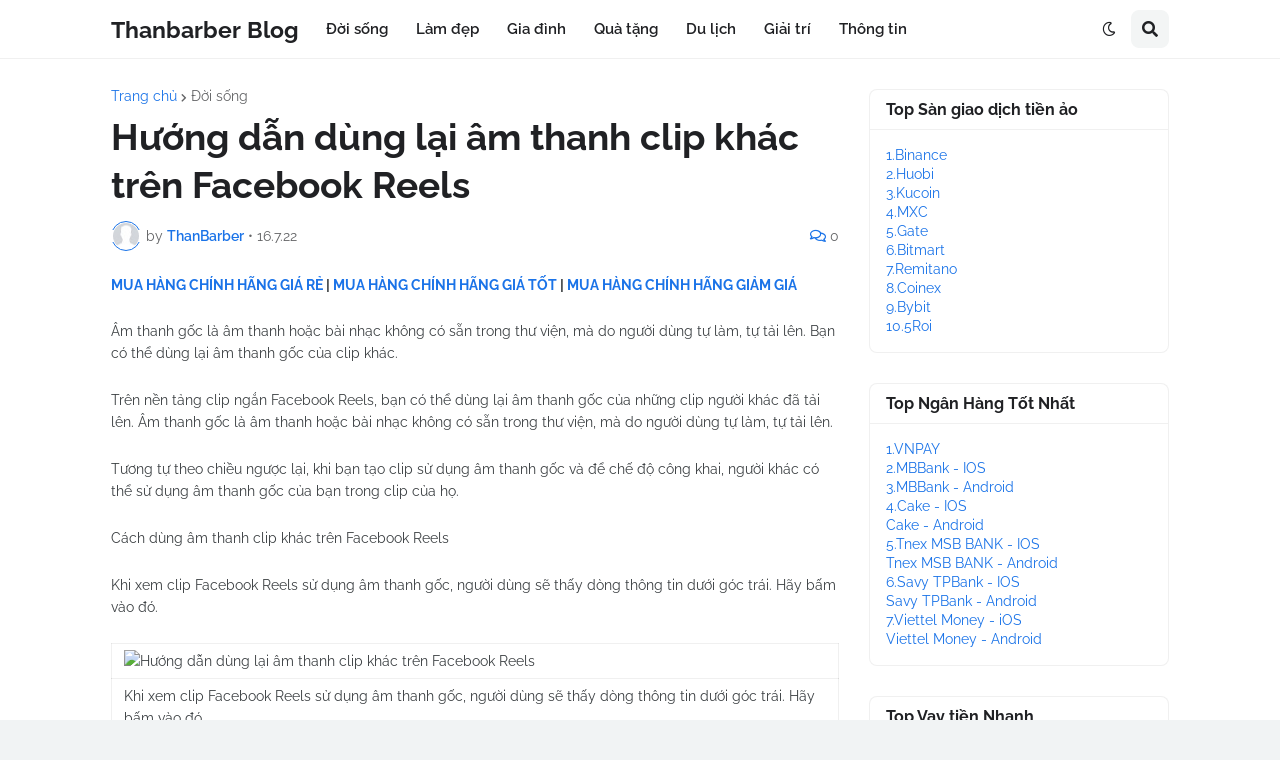

--- FILE ---
content_type: text/html; charset=utf-8
request_url: https://www.google.com/recaptcha/api2/aframe
body_size: 267
content:
<!DOCTYPE HTML><html><head><meta http-equiv="content-type" content="text/html; charset=UTF-8"></head><body><script nonce="_MlHA4ue_lExm1JZG2bhuw">/** Anti-fraud and anti-abuse applications only. See google.com/recaptcha */ try{var clients={'sodar':'https://pagead2.googlesyndication.com/pagead/sodar?'};window.addEventListener("message",function(a){try{if(a.source===window.parent){var b=JSON.parse(a.data);var c=clients[b['id']];if(c){var d=document.createElement('img');d.src=c+b['params']+'&rc='+(localStorage.getItem("rc::a")?sessionStorage.getItem("rc::b"):"");window.document.body.appendChild(d);sessionStorage.setItem("rc::e",parseInt(sessionStorage.getItem("rc::e")||0)+1);localStorage.setItem("rc::h",'1769292635861');}}}catch(b){}});window.parent.postMessage("_grecaptcha_ready", "*");}catch(b){}</script></body></html>

--- FILE ---
content_type: text/javascript; charset=UTF-8
request_url: https://blog.thanbarber.com/2022/07/huong-dan-dung-lai-am-thanh-clip-khac.html?action=getFeed&widgetId=Feed1&widgetType=Feed&responseType=js&xssi_token=AOuZoY44kne7ffqtPewQ-PjifRNvEpw_Hw%3A1769292632258
body_size: 431
content:
try {
_WidgetManager._HandleControllerResult('Feed1', 'getFeed',{'status': 'ok', 'feed': {'entries': [{'title': '\u2013 T\u01af\u01a0NG T\xc1C T\u1ed8T \u0110\u1ec8NH \u2013 RINH QU\xc0 LINH \u0110\xccNH | Shopee Khuy\u1ebfn M\xe3i', 'link': 'https://thanbarber.com/138144/?q\x3dtuong-tac-tot-dinh-rinh-qua-linh-dinh-shopee-khuyen-mai/', 'publishedDate': '2022-07-16T10:44:09.000-07:00', 'author': 'Shopee'}, {'title': 'CHECK IN \u0110ANG XEM LAZMUSIC NH\u1eacN NGAY VOUCHER 500K | Lazada Khuy\u1ebfn M\xe3i', 'link': 'https://thanbarber.com/138142/?q\x3dcheck-in-dang-xem-lazmusic-nhan-ngay-voucher-500k-lazada-khuyen-mai/', 'publishedDate': '2022-07-16T10:00:09.000-07:00', 'author': 'Lazada'}, {'title': '\u0110I\u1ec6N T\u1eec SALE C\u1ef0C CH\u1ea4T \u2013 S\u0102N DEAL B\u1ea4T T\u1eacN | Lazada Khuy\u1ebfn M\xe3i', 'link': 'https://thanbarber.com/138140/?q\x3ddien-tu-sale-cuc-chat-san-deal-bat-tan-lazada-khuyen-mai/', 'publishedDate': '2022-07-16T03:00:09.000-07:00', 'author': 'Lazada'}, {'title': 'Cu\u1ed1i tu\u1ea7n r\u1ed3i, gh\xe9 Ho\xe0ng Ph\xfac th\xf4i!!! | Ho\xe0ng Ph\xfac Khuy\u1ebfn M\xe3i', 'link': 'https://thanbarber.com/138138/?q\x3dcuoi-tuan-roi-ghe-hoang-phuc-thoi-hoang-phuc-khuyen-mai/', 'publishedDate': '2022-07-16T02:44:08.000-07:00', 'author': 'Ho\xe0ng Ph\xfac International'}, {'title': 'CU\u1ed0I TU\u1ea6N S\u0102N H\xc0NG HI\u1ec6U \u2013 \u0110\u1ee6NG \u0110\u1ec8NH TRI\u1ec6U VOUCHER | Shopee Khuy\u1ebfn M\xe3i', 'link': 'https://thanbarber.com/138136/?q\x3dcuoi-tuan-san-hang-hieu-dung-dinh-trieu-voucher-shopee-khuyen-mai/', 'publishedDate': '2022-07-15T18:44:05.000-07:00', 'author': 'Shopee'}], 'title': 'Tin Khuy\u1ebfn M\xe3i \u2013 M\xe3 Gi\u1ea3m Gi\xe1'}});
} catch (e) {
  if (typeof log != 'undefined') {
    log('HandleControllerResult failed: ' + e);
  }
}


--- FILE ---
content_type: text/javascript; charset=UTF-8
request_url: https://blog.thanbarber.com/2022/07/huong-dan-dung-lai-am-thanh-clip-khac.html?action=getFeed&widgetId=Feed2&widgetType=Feed&responseType=js&xssi_token=AOuZoY44kne7ffqtPewQ-PjifRNvEpw_Hw%3A1769292632258
body_size: 699
content:
try {
_WidgetManager._HandleControllerResult('Feed2', 'getFeed',{'status': 'ok', 'feed': {'entries': [{'title': 'T\u1ee7 l\u1ea1nh Panasonic Inverter 234 l\xedt NR-TV261APSV M\u1edbi 2021 C\xf4ng ngh\u1ec7 l\xe0m l\u1ea1nh \nv\xf2ng cung Panorama , C\xf4ng ngh\u1ec7 kh\xe1ng khu\u1ea9n Ag Clean v\u1edbi tinh th\u1ec3 b\u1ea1c Ag+', 'link': 'https://shop.thanbarber.com/products/tu-lanh-panasonic-inverter-234-lit-nr-tv261apsv-moi-2021-cong-nghe-lam-lanh-vong-cung-panorama-cong-nghe-khang-khuan-ag-clean-voi-tinh-the-bac-ag/', 'publishedDate': '2022-06-21T05:29:40.000-07:00', 'author': 'ThanBarber'}, {'title': 'N\u01b0\u1edbc hoa n\u1eef Gucci Bloom', 'link': 'https://shop.thanbarber.com/products/nuoc-hoa-nu-gucci-bloom/', 'publishedDate': '2022-06-21T05:28:49.000-07:00', 'author': 'ThanBarber'}, {'title': 'T\u0103ng C\u01b0\u1eddng Sinh L\xfd NAM TH\u1eacN V\u01af\u01a0NG B\u1ed5 Th\u1eadn Tr\xe1ng D\u01b0\u01a1ng, T\u0103ng C\u01b0\u1eddng Sinh L\u1ef1c \nNam Gi\u1edbi H\u1ed7 Tr\u1ee3 T\xecnh Tr\u1ea1ng Xu\u1ea5t Tinh S\u1edbm, Gi\u1ea3m \u0110au L\u01b0ng M\u1ecfi G\u1ed1i Ch\u1eadm M\xe3n D\u1ee5c', 'link': 'https://shop.thanbarber.com/products/tang-cuong-sinh-ly-nam-than-vuong-bo-than-trang-duong-tang-cuong-sinh-luc-nam-gioi-ho-tro-tinh-trang-xuat-tinh-som-giam-dau-lung-moi-goi-cham-man-duc-55/', 'publishedDate': '2022-06-21T05:28:23.000-07:00', 'author': 'ThanBarber'}, {'title': 'Bao cao su Sagami Superthin \u2013 M\u1ecfng \u2013 Ki\u1ec3u truy\u1ec1n th\u1ed1ng \u2013 H\u1ed9p 2 chi\u1ebfc', 'link': 'https://shop.thanbarber.com/products/bao-cao-su-sagami-superthin-mong-kieu-truyen-thong-hop-2-chiec/', 'publishedDate': '2022-06-21T05:28:07.000-07:00', 'author': 'ThanBarber'}, {'title': '\u0110i\u1ec7n Tho\u1ea1i Oppo A74 (8GB/128G) \u2013 H\xe0ng Ch\xednh H\xe3ng', 'link': 'https://shop.thanbarber.com/products/dien-thoai-oppo-a74-8gb-128g-hang-chinh-hang/', 'publishedDate': '2022-06-21T05:27:43.000-07:00', 'author': 'ThanBarber'}], 'title': 'S\u1ea3n ph\u1ea9m \u2013 Th\u1ebf Gi\u1edbi Mua S\u1eafm'}});
} catch (e) {
  if (typeof log != 'undefined') {
    log('HandleControllerResult failed: ' + e);
  }
}
